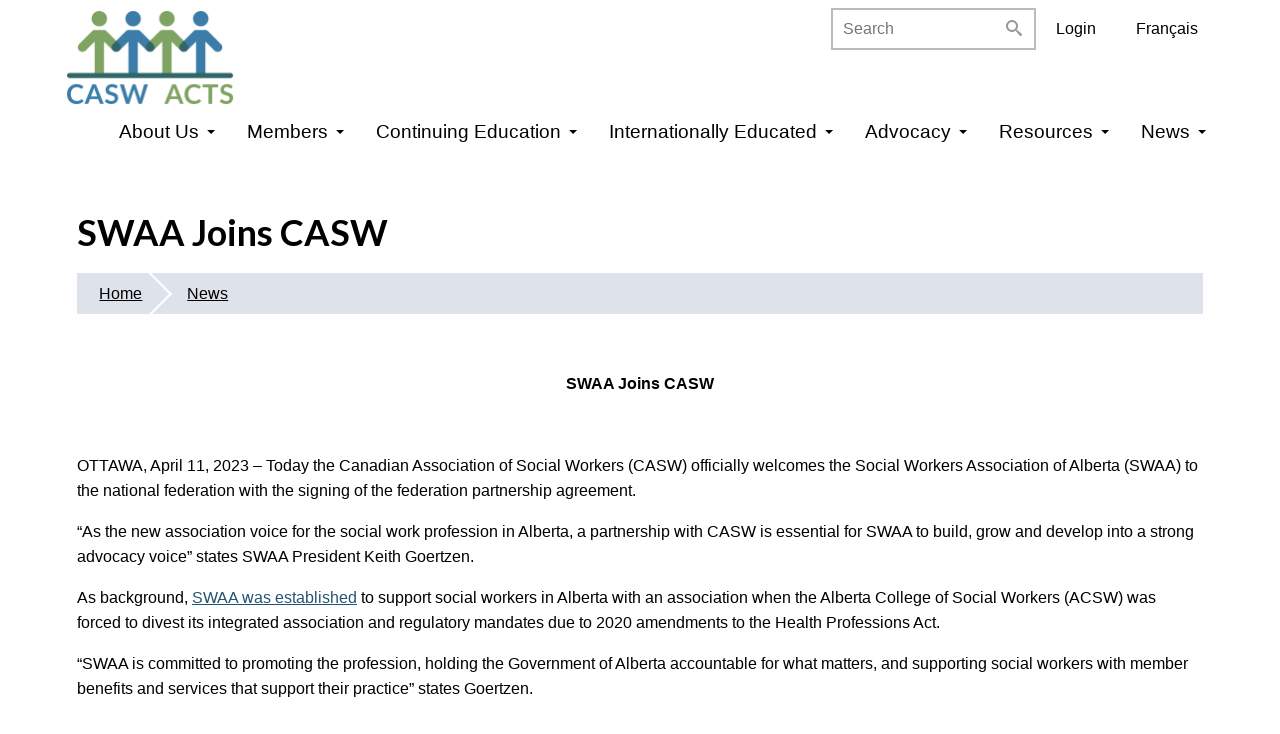

--- FILE ---
content_type: text/html; charset=utf-8
request_url: https://www.casw-acts.ca/en/swaa-joins-casw
body_size: 8016
content:
<!DOCTYPE html>
<html lang="en" dir="ltr" prefix="og: http://ogp.me/ns#">
  <head>
    <meta charset="utf-8" />
<link rel="apple-touch-icon" sizes="180x180" href="/files/favicons/apple-touch-icon.png"/>
<link rel="icon" type="image/png" sizes="32x32" href="/files/favicons/favicon-32x32.png"/>
<link rel="icon" type="image/png" sizes="16x16" href="/files/favicons/favicon-16x16.png"/>
<link rel="manifest" href="/files/favicons/site.webmanifest"/>
<link rel="mask-icon" href="/files/favicons/safari-pinned-tab.svg" color="#5bbad5"/>
<meta name="msapplication-TileColor" content="#00aba9"/>
<meta name="theme-color" content="#ffffff"/>
<link rel="preconnect" href="https://www.google-analytics.com" crossorigin="crossorigin" />
<meta name="viewport" content="width=device-width, initial-scale=1" />
<meta content="April 11, 2023 – Today the Canadian Association of Social Workers (CASW) officially welcomes the Social Workers Association of Alberta (SWAA) to the national federation with the signing of the federation partnership agreement." name="description" />
<link rel="image_src" href="https://www.casw-acts.ca/files/social_preview/Colour_logo_-_Social_Media_Preview.png" />
<meta content="Backdrop CMS (http://backdropcms.org)" name="generator" />
<link rel="canonical" href="https://www.casw-acts.ca/en/swaa-joins-casw" />
<meta content="Canadian Association of Social Workers" property="og:site_name" />
<meta content="article" property="og:type" />
<meta content="https://www.casw-acts.ca/en/swaa-joins-casw" property="og:url" />
<meta content="SWAA Joins CASW" property="og:title" />
<meta content="April 11, 2023 – Today the Canadian Association of Social Workers (CASW) officially welcomes the Social Workers Association of Alberta (SWAA) to the national federation with the signing of the federation partnership agreement." property="og:description" />
<meta content="2023-05-17T16:04:47-04:00" property="og:updated_time" />
<meta content="https://www.casw-acts.ca/files/social_preview/Colour_logo_-_Social_Media_Preview.png" property="og:image" />
<meta content="https://www.casw-acts.ca/files/social_preview/Colour_logo_-_Social_Media_Preview.png" property="og:image:url" />
<meta content="png" property="og:image:type" />
<meta content="1200" property="og:image:width" />
<meta content="630" property="og:image:height" />
<meta content="summary_large_image" name="twitter:card" />
<meta content="https://www.casw-acts.ca/en/swaa-joins-casw" name="twitter:url" />
<meta content="SWAA Joins CASW" name="twitter:title" />
<meta content="https://www.casw-acts.ca/files/social_preview/Colour_logo_-_Social_Media_Preview.png" name="twitter:image" />
<meta content="April 11, 2023 – Today the Canadian Association of Social Workers (CASW) officially welcomes the Social Workers Association of Alberta (SWAA) to the national federation with the signing of the federation partnership agreement." name="twitter:description" />
<meta content="1200" name="twitter:image:width" />
<meta content="630" name="twitter:image:height" />
<meta content="CASW Advocacy | ACTS Plaidoyer" name="twitter:image:alt" />
<meta content="2023-04-11T15:47:16-04:00" property="article:published_time" />
<meta content="2023-05-17T16:04:47-04:00" property="article:modified_time" />
    <title>SWAA Joins CASW | Canadian Association of Social Workers</title>
    <link rel="stylesheet" href="https://www.casw-acts.ca/files/css/css_X6zzF1Doi3-4xL7pl0sv61SSD5bIKKmx6RMVve62XjQ.css" media="all" />
<link rel="stylesheet" href="https://www.casw-acts.ca/files/css/css_xaJU72jAuGdwaW-AT8DAVp4DqDeKRUXAJArM-ju9zyk.css" media="all" />
<link rel="stylesheet" href="https://www.casw-acts.ca/files/css/css_iTUZN2GtfhBpvWhSBXEzRP7leAVSDWNpP_O92By27iU.css" media="all" />
<link rel="stylesheet" href="https://use.fontawesome.com/releases/v5.2.0/css/all.css" media="all" />
<link rel="stylesheet" href="https://www.casw-acts.ca/files/css/css_C-Nxn3syaJSUS578EFx8QoVwaULBS8m9M_w310sk1Yw.css" media="all" />
<link rel="stylesheet" href="https://www.casw-acts.ca/files/css/css_j27tbTVVErKlhAPqDsj33OIP2PEXUtA7InHS0sl6ejk.css" media="all" />
<style media="all">#backtotop{bottom:20px;right:20px;}
</style>
<link rel="stylesheet" href="https://www.casw-acts.ca/files/css/css_Xq4cQ8jftNqoV2cvT311P_xfdYowljzjEb-JjpAyCYs.css" media="all" />
<link rel="stylesheet" href="https://www.casw-acts.ca/files/css/css_5A413jRSEXhxojW1k717Ppa72rKyfRvTkXNqQ-VPmLo.css" media="all" />
<link rel="stylesheet" href="https://www.casw-acts.ca/files/css/css_KdLncZZ60zVXTRHdVvCpWhNhgnqjPC4f75swkLplttQ.css" media="print" />
<link rel="stylesheet" href="https://www.casw-acts.ca/files/css/css_TeM6djPEz_0xzL3nrRzHAfO4x5JKhWdXOviOitTNZA4.css" media="screen" />
<link rel="stylesheet" href="https://www.casw-acts.ca/files/css/css_XiR7G_POCsnr8YgLCoNKdrajweR66gXAXBGjZJf035k.css" media="screen" />
<link rel="stylesheet" href="https://www.casw-acts.ca/files/css/css_yqCGTUeQezZvr_nJWJq8233_ur2GTIhIVI6nCUWXoB4.css" media="all" />
<link rel="stylesheet" href="https://fonts.googleapis.com/css?family=Lato:700&amp;subset=latin-ext" media="all" />
    <script>window.Backdrop = {settings: {"basePath":"\/","pathPrefix":"en\/","drupalCompatibility":true,"ajaxPageState":{"theme":"casw","theme_token":"TbCu3AMsl-aCx7WmpTpCiJDXmkbOXlkRwRsIAL87vIU","css":{"core\/misc\/normalize.css":1,"core\/modules\/system\/css\/system.css":1,"core\/modules\/system\/css\/system.theme.css":1,"core\/modules\/system\/css\/messages.theme.css":1,"core\/modules\/layout\/css\/grid-flexbox.css":1,"modules\/contrib\/back_to_top\/css\/back_to_top.css":1,"https:\/\/use.fontawesome.com\/releases\/v5.2.0\/css\/all.css":1,"core\/modules\/comment\/css\/comment.css":1,"core\/modules\/date\/css\/date.css":1,"core\/modules\/field\/css\/field.css":1,"core\/modules\/search\/search.theme.css":1,"modules\/contrib\/tinymce\/css\/tinymce-frontend.css":1,"modules\/contrib\/tinymce_js_accordion\/css\/tinymce-js-accordion.css":1,"core\/modules\/user\/css\/user.css":1,"core\/modules\/views\/css\/views.css":1,"modules\/civicrm\/backdrop\/civicrm_backdrop.css":1,"modules\/contrib\/tocbot\/libraries\/tocbot\/tocbot.css":1,"0":1,"core\/layouts\/boxton\/boxton.css":1,"core\/modules\/taxonomy\/css\/taxonomy.css":1,"core\/modules\/locale\/css\/locale.css":1,"core\/modules\/system\/css\/menu-dropdown.theme.css":1,"core\/modules\/system\/css\/menu-toggle.theme.css":1,"modules\/contrib\/tocbot\/css\/tocbot-style.css":1,"core\/themes\/basis\/css\/base.css":1,"core\/themes\/basis\/css\/layout.css":1,"core\/themes\/basis\/css\/component\/small-text-components.css":1,"core\/themes\/basis\/css\/component\/header.css":1,"core\/themes\/basis\/css\/component\/footer.css":1,"core\/themes\/basis\/css\/component\/menu-dropdown.css":1,"core\/themes\/basis\/css\/component\/menu-toggle.css":1,"core\/themes\/basis\/css\/component\/backdrop-form.css":1,"core\/themes\/basis\/css\/component\/tabledrag.css":1,"core\/themes\/basis\/css\/component\/vertical-tabs.css":1,"core\/themes\/basis\/css\/component\/fieldset.css":1,"core\/themes\/basis\/css\/component\/dialog.css":1,"core\/themes\/basis\/css\/component\/progress.css":1,"core\/themes\/basis\/css\/component\/admin-tabs.css":1,"core\/themes\/basis\/css\/component\/breadcrumb.css":1,"core\/themes\/basis\/css\/component\/pager.css":1,"core\/themes\/basis\/css\/component\/hero.css":1,"core\/themes\/basis\/css\/component\/cards.css":1,"core\/themes\/basis\/css\/component\/teasers.css":1,"core\/themes\/basis\/css\/component\/comment.css":1,"core\/themes\/basis\/css\/component\/caption.css":1,"themes\/casw\/css\/skin.css":1,"core\/themes\/basis\/system.theme.css":1,"core\/themes\/basis\/menu-dropdown.theme.css":1,"core\/themes\/basis\/menu-dropdown.theme.breakpoint.css":1,"core\/themes\/basis\/menu-dropdown.theme.breakpoint-queries.css":1,"themes\/casw\/css\/search_block.css":1,"themes\/casw\/css\/custom.css":1,"core\/themes\/basis\/css\/print.css":1,"core\/misc\/opensans\/opensans.css":1,"core\/misc\/smartmenus\/css\/sm-core-css.css":1,"files\/fontyourface\/font.css":1,"https:\/\/fonts.googleapis.com\/css?family=Lato:700\u0026subset=latin-ext":1},"js":{"core\/misc\/jquery.1.12.js":1,"core\/misc\/jquery-extend-3.4.0.js":1,"core\/misc\/jquery-html-prefilter-3.5.0.js":1,"core\/misc\/jquery.once.js":1,"core\/misc\/backdrop.js":1,"core\/modules\/layout\/js\/grid-fallback.js":1,"core\/misc\/smartmenus\/jquery.smartmenus.js":1,"core\/misc\/smartmenus\/addons\/keyboard\/jquery.smartmenus.keyboard.js":1,"modules\/contrib\/back_to_top\/js\/back_to_top.js":1,"modules\/contrib\/tinymce_js_accordion\/js\/tinymce-js-accordion.js":1,"modules\/contrib\/tocbot\/libraries\/tocbot\/tocbot.min.js":1,"core\/modules\/system\/js\/menus.js":1,"modules\/contrib\/googleanalytics\/js\/googleanalytics.js":1,"https:\/\/www.googletagmanager.com\/gtag\/js?id=UA-30454257-1":1,"0":1,"core\/themes\/basis\/js\/script.js":1,"themes\/casw\/js\/responsive-tables.js":1}},"back_to_top":{"distance":"100","text":"Back to top","title":1,"type":"image","disable_mobile":1},"urlIsAjaxTrusted":{"\/en\/swaa-joins-casw":true},"tocbot":{"extrabodyclass":"","tocTitle":"","minActivate":3,"createAutoIds":1,"options":{"tocSelector":".js-toc-block","contentSelector":".l-content .node .content","headingSelector":"h2, h3","ignoreSelector":".js-toc-ignore","linkClass":"toc-link","extraLinkClasses":"","activeLinkClass":"","listClass":"toc-list","extraListClasses":"","isCollapsedClass":"is-collapsed","collapsibleClass":"is-collapsible","listItemClass":"toc-list-item","collapseDepth":6,"orderedList":0,"scrollSmooth":1,"scrollSmoothDuration":420,"throttleTimeout":50,"positionFixedSelector":"","positionFixedClass":"","fixedSidebarOffset":"auto","includeHtml":"0"}},"googleanalytics":{"account":["UA-30454257-1","G-E0K9JSLSTY"],"trackOutbound":true,"trackMailto":true,"trackDownload":true,"trackDownloadExtensions":"7z|aac|arc|arj|asf|asx|avi|bin|csv|doc|exe|flv|gif|gz|gzip|hqx|jar|jpe?g|js|mp(2|3|4|e?g)|mov(ie)?|msi|msp|pdf|phps|png|ppt|qtm?|ra(m|r)?|sea|sit|tar|tgz|torrent|txt|wav|wma|wmv|wpd|xls|xml|z|zip"},"tinymce_js_accordion":{"collapseAll":1}}};</script>
<script src="https://www.casw-acts.ca/files/js/js_UgJcLDHUwN6-lLnvyUSCmdciWRgQqFzMIs9u1yT7ZMc.js"></script>
<script src="https://www.casw-acts.ca/files/js/js_LqF35rklQNC_QUPpVmlzogKA6_iS9Wz6JKAZbCPBiFg.js"></script>
<script src="https://www.casw-acts.ca/files/js/js_YEi_uesqEynGKNJLZi1rHH5HWA3EviZiDusheVYe5c8.js"></script>
<script src="https://www.casw-acts.ca/files/js/js_qOSi730CEbC_yqDYNL8FJEoaY_v_OVonCnIW4L1WrdA.js"></script>
<script src="https://www.googletagmanager.com/gtag/js?id=UA-30454257-1"></script>
<script>window.dataLayer = window.dataLayer || [];function gtag(){dataLayer.push(arguments)};gtag("js", new Date());gtag('set', 'cookie_domain', '.casw-acts.ca');
gtag('set', 'cookie_flags', 'max-age=7776000;SameSite=None;Secure');gtag("config", "UA-30454257-1", {"anonymize_ip":true});gtag("config", "G-E0K9JSLSTY", {"anonymize_ip":true});</script>
<script src="https://www.casw-acts.ca/files/js/js_QjLoP6BylCt8QQb4VxWqVbFtXwOJwrX_Uufs7pif34c.js"></script>
  </head>
  <body class="page node-type-advocacy page-node-4522">
    <div class="layout--boxton layout">
  <div id="skip-link">
    <a href="#main-content" class="element-invisible element-focusable">Skip to main content</a>
  </div>

      <header class="l-header" role="banner" aria-label="Site header">
      <div class="l-header-inner container container-fluid">
        <div class="block block-system-header">


  <div class="block-content">
    
  <div class="header-identity-wrapper">
              <div class="header-site-name-wrapper">
                    <a href="/en" title="Home" class="header-site-name-link" rel="home">
                          <div class="header-logo-wrapper header-logo-tall">
                <img src="https://www.casw-acts.ca/themes/casw/logo.png" alt="Home" class="header-logo"  width="" height="" />
              </div>
                                  </a>
        </div>
              </div>

  </div>
</div>
<div class="block block-locale-language" role="navigation">


  <div class="block-content">
    <ul class="language-switcher-locale-url"><li class="en odd first active"><a href="/en/swaa-joins-casw" class="language-link active" lang="en" xml:lang="en" aria-current="page">English</a></li><li class="fr even last"><a href="/fr/la-swaa-adhere-lacts" class="language-link" lang="fr" xml:lang="fr">Français</a></li></ul>  </div>
</div>
<div class="block block-system-user-menu block-menu" role="navigation">


  <div class="block-content">
    <ul class="menu-tree menu" data-menu-style="tree" data-clickdown="0" data-collapse="default"><li class="first last leaf menu-mlid-32345"><a href="/en/user/login" title="Log in to CASW portal">Login</a></li>
</ul>  </div>
</div>
<div class="block block-search-form" role="search">


  <div class="block-content">
    <form class="search-block-form search-box" action="/en/swaa-joins-casw" method="post" id="search-block-form" accept-charset="UTF-8"><div><div class="form-item form-type-search form-item-search-block-form">
  <label class="element-invisible" for="edit-search-block-form--2">Search </label>
 <input title="Enter the keywords you wish to search for." placeholder="Search" type="search" id="edit-search-block-form--2" name="search_block_form" value="" size="15" maxlength="128" class="form-search" />
</div>
<span class="icon"><i class="search-icon"></i></span><input type="hidden" name="form_build_id" value="form-DXD9LBVjXi_5eP8i2YjOBCgxtJZVU1jATLFd8FNL1mk" />
<input type="hidden" name="form_id" value="search_block_form" />
<div class="form-actions" id="edit-actions"></div></div></form>  </div>
</div>
<div class="block block-system-main-menu block-menu" role="navigation">


  <div class="block-content">
    <input id="menu-toggle-state" class="menu-toggle-state element-invisible" type="checkbox" aria-controls="menu-toggle-state" /><label class="menu-toggle-button" for="menu-toggle-state"><span class="menu-toggle-button-icon"></span><span class="menu-toggle-button-text">Menu</span><span class="menu-toggle-assistive-text element-invisible">Toggle menu visibility</span></label><ul class="menu-dropdown menu" data-menu-style="dropdown" data-clickdown="1" data-collapse="default" data-menu-toggle-id="menu-toggle-state"><li class="first expanded has-children menu-mlid-10345"><a href="/en/about">About Us</a><ul><li class="first collapsed menu-mlid-487"><a href="/en/about-us/about-casw">About Us</a></li>
<li class="expanded has-children menu-mlid-10360"><a href="/en/success-and-innovation-social-work/casw-awards">CASW Awards</a><ul><li class="first leaf menu-mlid-10667"><a href="/en/awards/glenn-drover-national-award-outstanding-service" title="">Glenn Drover National Award for Outstanding Service</a></li>
<li class="leaf menu-mlid-10666"><a href="/en/awards/casw-distinguished-service-award" title="">CASW Distinguished Service Award</a></li>
<li class="last leaf menu-mlid-32502"><a href="/en/application-glenn-drover-national-award-outstanding-service">Application - Glenn Drover National Award for Outstanding Service</a></li>
</ul></li>
<li class="expanded has-children menu-mlid-8747"><a href="/en/about-casw/casw-structure-and-governance">CASW Structure</a><ul><li class="first leaf menu-mlid-8745"><a href="/en/casw-structure/casw-board-members">Board Members</a></li>
<li class="leaf menu-mlid-8753"><a href="/en/casw-structure/casw-staff">Staff</a></li>
<li class="expanded has-children menu-mlid-442"><a href="/en/ifsw">IFSW</a><ul><li class="first last leaf menu-mlid-9972"><a href="http://ifsw.org/product/books/social-work-promoting-community-and-environmental-sustainability-free-pdf/" title="">Sustainability Workbook</a></li>
</ul></li>
<li class="last leaf menu-mlid-527"><a href="/en/casw-structure/provincial-and-territorial-partner-organizations">Partner Organizations</a></li>
</ul></li>
<li class="expanded has-children menu-mlid-410"><a href="/en/about-casw/casw-history">CASW History</a><ul><li class="first leaf menu-mlid-493"><a href="/en/about-casw/casw-history/presidents-and-executive-directors">Presidents and Executive Directors</a></li>
<li class="leaf menu-mlid-495"><a href="/en/about-casw/casw-history/president-stories">President Stories</a></li>
<li class="last leaf menu-mlid-496"><a href="/en/tags/casw-remembers" title="">CASW Remembers</a></li>
</ul></li>
<li class="expanded has-children menu-mlid-10346"><a href="/en/what-social-work-0">Social Work in Canada</a><ul><li class="first collapsed menu-mlid-447"><a href="/en/what-social-work">What is Social Work?</a></li>
<li class="leaf menu-mlid-458"><a href="/en/social-work-canada/what-social-workers-do">What Social Workers Do</a></li>
<li class="expanded has-children menu-mlid-459"><a href="/en/social-work-canada/three-pillars-social-work">Regulation, Association &amp; Education</a><ul><li class="first leaf menu-mlid-461"><a href="/en/regulation-association-education/regulatory-bodies">Regulatory Bodies</a></li>
<li class="last leaf menu-mlid-8752"><a href="/en/regulation-association-education/what-regulation">What is Regulation?</a></li>
</ul></li>
<li class="leaf menu-mlid-8751"><a href="/en/what-social-work/how-do-i-become-social-worker">How do I become a Social Worker?</a></li>
<li class="last leaf menu-mlid-481"><a href="/en/need-social-work-services/looking-social-work-services">Looking for Social Work Services</a></li>
</ul></li>
<li class="last leaf menu-mlid-1110"><a href="/en/about-us/annual-reports">Annual Report</a></li>
</ul></li>
<li class="expanded has-children menu-mlid-10347"><a href="/en/member-benefits" title="">Members</a><ul><li class="first leaf menu-mlid-9964"><a href="/en/members/login">Login</a></li>
<li class="leaf menu-mlid-9961"><a href="/en/members/am-i-member">Am I a Member?</a></li>
<li class="collapsed menu-mlid-445"><a href="/en/members/benefits-membership">Member Benefits</a></li>
<li class="leaf menu-mlid-8817"><a href="/en/about-casw/becoming-member">Become a Member or Renew</a></li>
<li class="leaf menu-mlid-9962"><a href="/en/user" title="">Member&#039;s Portal</a></li>
<li class="last leaf menu-mlid-17489"><a href="/en/resources/private-practice-portal">Private Practice Portal</a></li>
</ul></li>
<li class="expanded has-children menu-mlid-10348"><a href="/en/continuing-education-1" title="">Continuing Education</a><ul><li class="first leaf menu-mlid-8754"><a href="/en/continuing-education/professional-development">Professional Development</a></li>
<li class="leaf menu-mlid-31844"><a href="/en/webinars" title="">CASW Webinars</a></li>
<li class="leaf menu-mlid-10721"><a href="/en/webinars/all" title="">Search CASW Webinar Archive</a></li>
<li class="leaf menu-mlid-32517"><a href="/en/continuing-education/casw-webinar-proposal-form">CASW Webinar Proposal Form</a></li>
<li class="leaf menu-mlid-32500"><a href="/en/continuing-education/social-work-primary-care-modules">Social Work in Primary Care Modules</a></li>
<li class="leaf menu-mlid-9966"><a href="/en/train-learning-network">TRAIN Learning Network</a></li>
<li class="leaf menu-mlid-18976"><a href="/en/continuing-education/social-work-online-ce-institute">Social Work Online CE Institute</a></li>
<li class="last leaf menu-mlid-32450"><a href="/en/continuing-education/additional-continuing-education-opportunities">Additional Continuing Education Opportunities</a></li>
</ul></li>
<li class="expanded has-children menu-mlid-32443"><a href="/en/internationally-educated-1">Internationally Educated</a><ul><li class="first leaf menu-mlid-446"><a href="/en/internationally-educated/assessment-international-credentials">Application Procedure</a></li>
<li class="last leaf menu-mlid-32441"><a href="/en/internationally-educated/assessment-international-credentials-questions-and-answers">FAQ</a></li>
</ul></li>
<li class="expanded has-children menu-mlid-10349"><a href="/en/advocacy-0" title="">Advocacy</a><ul><li class="first leaf menu-mlid-8750"><a href="/en/governance/casw-social-policy-principles">CASW Social Policy Principles</a></li>
<li class="leaf menu-mlid-1039"><a href="/en/policy" title="">Policy &amp; Position Statements</a></li>
<li class="collapsed menu-mlid-440"><a href="/en/advocacy/casw-membership-coalitions">Coalitions &amp; Allies</a></li>
<li class="last leaf menu-mlid-8017"><a href="/en/advocacy/reports">Reports</a></li>
</ul></li>
<li class="expanded has-children menu-mlid-10350"><a href="/en/resources" title="">Resources</a><ul><li class="first expanded has-children menu-mlid-32465"><a href="/en/casw-code-ethics-2024">CASW Code of Ethics, Values and Guiding Principles 2024</a><ul><li class="first last leaf menu-mlid-455"><a href="/en/what-social-work/casw-code-ethics/historical-content-and-development">Historical Content and Development</a></li>
</ul></li>
<li class="leaf menu-mlid-456"><a href="/en/what-social-work/casw-social-work-scope-practice">CASW Social Work Scope of Practice</a></li>
<li class="leaf menu-mlid-541"><a href="/en/resources/publications/canadian-social-work">Canadian Social Work Journal</a></li>
<li class="leaf menu-mlid-32497"><a href="/en/resources/practice-resources-1">Practice Resources</a></li>
<li class="leaf menu-mlid-28830"><a href="/en/resources/virtual-counselling-resources">Virtual Counselling Resources</a></li>
<li class="leaf menu-mlid-10373"><a href="/en/resources/casw-reconciliation-hub">CASW Reconciliation Hub</a></li>
<li class="leaf menu-mlid-28829"><a href="/en/resources/family-and-intimate-partner-violence">Family and Intimate Partner Violence Resources</a></li>
<li class="leaf menu-mlid-9960"><a href="http://jswve.org/" title="">The Journal of Social Work Values and Ethics</a></li>
<li class="last leaf menu-mlid-9971"><a href="/en/advocacy/social-work-and-employee-benefit-plans">Social Work and Employee Benefit Plans</a></li>
</ul></li>
<li class="last expanded has-children menu-mlid-10358"><a href="/en/news" title="">News</a><ul><li class="first leaf menu-mlid-31841"><a href="/en/news-listing" title="">News</a></li>
<li class="leaf menu-mlid-9667"><a href="/en/all-events" title="">Events</a></li>
<li class="last leaf menu-mlid-32462"><a href="https://www.casw-acts.ca/en/job-listings" title="">Job Listings</a></li>
</ul></li>
</ul>  </div>
</div>
      </div>
    </header>
  
  <div class="l-wrapper">
    <div class="l-wrapper-inner container container-fluid">

      
      <div class="l-page-title">
        <a id="main-content"></a>
                          <h1 class="page-title">SWAA Joins CASW</h1>
                      </div>

      
      
              <div class="l-top">
          <div class="block block-system-breadcrumb">


  <div class="block-content">
    <nav class="breadcrumb" aria-label="Website Orientation"><ol><li><a href="/en">Home</a></li><li><a href="/en/news-listing">News</a></li></ol></nav>  </div>
</div>


<div>
<div class="js-toc-block-wrapper"><div class="js-toc-block"></div></div></div>

        </div>
      
      <div class="l-content" role="main" aria-label="Main content">
        <article id="node-4522" class="node node-advocacy promoted view-mode-full clearfix">

      
  
  <div class="content clearfix">
    <div class="field field-name-body field-type-text-with-summary field-label-hidden"><div class="field-items"><div class="field-item even"><p class="paragraph"> </p>
<p align="center" class="paragraph"><span><span><span><strong>SWAA Joins CASW </strong></span></span></span></p>
<p align="center" class="paragraph"> </p>
<p><span><span><span><span><span><span>OTTAWA, April 11, 2023 –</span></span></span><span><span><span><span> Today the Canadian Association of Social Workers (CASW) officially welcomes the Social Workers Association of Alberta (SWAA) to the national federation with the signing of the federation partnership agreement.</span></span></span></span></span></span></span></p>
<p><span><span><span><span lang="EN-US" xml:lang="EN-US"><span><span><span>“As the new association voice for the social work profession in Alberta, a partnership with CASW is essential for SWAA to build, grow and develop into a strong advocacy voice” states SWAA President Keith Goertzen.</span></span></span></span></span></span></span></p>
<p><span><span><span><span lang="EN-US" xml:lang="EN-US"><span><span><span>As background, </span></span></span></span><a href="https://www.myswaa.ca/membership"><span lang="EN-US" xml:lang="EN-US"><span><span>SWAA was established</span></span></span></a><span lang="EN-US" xml:lang="EN-US"><span><span><span> to support social workers in Alberta with an association when the Alberta College of Social Workers (ACSW) was forced to divest its integrated association and regulatory mandates due to 2020 amendments to the Health Professions Act.  </span></span></span></span></span></span></span></p>
<p><span><span><span><span lang="EN-US" xml:lang="EN-US"><span><span><span>“SWAA is committed to promoting the profession, holding the Government of Alberta accountable for what matters, and supporting social workers with member benefits and services that support their practice” states Goertzen.</span></span></span></span></span></span></span></p>
<p><span><span><span><span lang="EN-US" xml:lang="EN-US"><span><span><span>In joining CASW, SWAA members will maintain seamless access to </span></span></span></span><a href="https://www.casw-acts.ca/en/members/benefits-membership"><span lang="EN-US" xml:lang="EN-US"><span><span><span><span><span>national </span></span></span></span></span></span><span lang="EN-US" xml:lang="EN-US"><span><span>benefits and services</span></span></span></a><span lang="EN-US" xml:lang="EN-US"><span><span><span> while strengthening the federation's voice to promote the profession and advocate issues of social justice. </span></span></span></span></span></span></span></p>
<p><span><span><span><span lang="EN-US" xml:lang="EN-US"><span><span><span>“The addition of SWAA to the federation strengthens the profession and ensures the voices of Alberta social workers will be heard and amplified both nationally and internationally” states CASW President, Joan Davis-Whelan. “The CASW federation looks forward to supporting SWAA to grow and build into a formidable force of positive change in Alberta.”</span></span></span></span></span></span></span></p>
<p align="center"><span><span><span><span><span><span><span>-30-</span></span></span></span></span></span></span></p>
<p class="MsoNoSpacing"><span><span><span lang="EN-US" xml:lang="EN-US"><span>For further information:</span></span></span></span></p>
<p class="MsoNoSpacing"><span><span><span lang="EN-US" xml:lang="EN-US"><span>Fred Phelps, MSW, RSW, CAE</span></span></span></span></p>
<p class="MsoNoSpacing"><span><span><span lang="EN-US" xml:lang="EN-US"><span>CASW Executive Director</span></span></span></span></p>
<p class="MsoNoSpacing"><span><span><span><span>Tel: 613-793-2012</span></span></span></span></p>
<p class="MsoNoSpacing"><span><span><span><span>E-mail: </span></span><a href="mailto:fred.phelps@casw-acts.ca"><span><span><span>fred.phelps@casw-acts.ca</span></span></span></a></span></span></p>
<p class="MsoNoSpacing"> </p>
</div></div></div><div class="field field-name-field-advocacy-type field-type-taxonomy-term-reference field-label-inline clearfix"><div class="field-label">Advocacy Type:&nbsp;</div><div class="field-items"><div class="field-item even"><section id="taxonomy-term-220" class="taxonomy-term vocabulary-advocacy-type">

  <div class="content">
    <div class="field field-name-field-advocacy-type-icon field-type-text field-label-hidden"><div class="field-items"><div class="field-item even"><span class="fas fa-bullhorn"></span></div></div></div>  </div>

</section>
</div></div></div>  </div>

  <ul class="links inline"><li class="translation-fr odd first last"><a href="/fr/la-swaa-adhere-lacts" title="La SWAA adhère à l’ACTS" class="translation-link" lang="fr" xml:lang="fr">Français</a></li></ul>
  
</article>
      </div>

      
    </div><!-- /.l-wrapper-inner -->
  </div><!-- /.l-wrapper -->

      <footer class="l-footer">
      <div class="l-footer-inner container container-fluid">
        <div class="block block-block-footer-logo">


  <div class="block-content">
    <p></p><div class="centered-wrapper"><img alt="Canadian Association of Social Workers - Association canadienne des travailleuses et travailleurs sociaux" data-file-id="4996" src="/files/inline-images/CASWLogo-White.png" width="150" class="align-center" /></div>
  </div>
</div>
<div class="block block-block-39">


  <div class="block-content">
    <a href="https://www.facebook.com/casw.acts/"><i class="fab fa-facebook"></i>&nbsp;&nbsp;Facebook </a>&nbsp;&nbsp;<i class="fas fa-phone"></i><a href="tel:"6137296668"> 613-729-6668</a> &nbsp;<i class="fas fa-envelope"></i> <a href="mailto:casw@casw-acts.ca">casw@casw-acts.ca</a> &nbsp;&nbsp;<a href="https://www.youtube.com/@canadianassociationofsocia4233/featured"><i style='font-size:18px' class='fab'>&#xf167;</i>&nbsp;&nbsp;Youtube </a> &nbsp;&nbsp;<a href="https://ca.linkedin.com/company/casw-acts"><i class="fab fa-linkedin-in"></i>&nbsp;&nbsp;LinkedIn</a>&nbsp;&nbsp;<a href="https://www.instagram.com/casw_acts/"><i class="fab fa-instagram"></i>&nbsp;&nbsp;Instagram</a>  </div>
</div>
<div class="block block-menu-menu-footer-menu" role="navigation">


  <div class="block-content">
    <ul class="menu-tree menu" data-menu-style="tree" data-clickdown="0" data-collapse="default"><li class="first leaf menu-mlid-32377"><a href="/en/contact-us" title="">Contact us</a></li>
<li class="leaf menu-mlid-32409"><a href="/en/copyright-notice" title="">Copyright Notice</a></li>
<li class="leaf menu-mlid-32407"><a href="/en/disclaimer" title="">Disclaimer</a></li>
<li class="last leaf menu-mlid-32378"><a href="/en/privacy-policy" title="">Privacy policy</a></li>
</ul>  </div>
</div>
      </div><!-- /.container -->
    </footer>
  </div><!-- /.layout--boxton -->
        <script src="https://www.casw-acts.ca/files/js/js_6PDM1k_ifZ4L93wQxdWA28gM_Nkni91ebdX-Zc35a28.js"></script>
  </body>
</html>


--- FILE ---
content_type: text/css
request_url: https://www.casw-acts.ca/files/css/css_yqCGTUeQezZvr_nJWJq8233_ur2GTIhIVI6nCUWXoB4.css
body_size: -16
content:
h1,h2,h3,h4,h5,h6,.featured-card .views-field-title{font-family:'Lato',Helvetica,Arial,sans-serif;font-style:normal;font-weight:700;}


--- FILE ---
content_type: text/javascript
request_url: https://www.casw-acts.ca/files/js/js_6PDM1k_ifZ4L93wQxdWA28gM_Nkni91ebdX-Zc35a28.js
body_size: 654
content:
(function($) {
  'use strict';

  Backdrop.behaviors.tocbot = {
    attach: function attachTocBot(context, settings) {
      if (settings.tocbot.createAutoIds) {
        // Create automatic ids
        var content = document.querySelector(settings.tocbot.options.contentSelector);
        if (content) {
          var headings = content.querySelectorAll(
            settings.tocbot.options.headingSelector
          );
          var headingMap = {}
  
          Array.prototype.forEach.call(headings, function (heading) {
            var id = heading.id ? heading.id : heading.textContent.trim().toLowerCase()
              .split(' ').join('-').replace(/[\!\@\#\$\%\^\&\*\(\)\:]/ig, '')
            headingMap[id] = !isNaN(headingMap[id]) ? ++headingMap[id] : 0
            if (headingMap[id]) {
              heading.id = id + '-' + headingMap[id]
            } else {
              heading.id = id
            }
          })
        }
      }
      if (
        $(settings.tocbot.options.tocSelector).length &&
        $(settings.tocbot.options.contentSelector + ' :header').not(
          settings.tocbot.options.ignoreSelector
        ).length >= parseInt(settings.tocbot.minActivate)
      ) {
        // Activate
        if (settings.tocbot.extrabodyclass.length > 0) {
          $('body').addClass(settings.tocbot.extrabodyclass);
        }

        // fix tocbot offsettop bug
        if (settings.tocbot.options.fixedSidebarOffset === "auto") {
          var element = document.querySelector(
            settings.tocbot.options.tocSelector
          );
          var yPosition = 0;

            while (element) {
              yPosition +=
                element.offsetTop -
                element.scrollTop +
                element.clientTop;
              element = element.offsetParent;
            }

          settings.tocbot.options.fixedSidebarOffset = yPosition;
        }

        tocbot.init(settings.tocbot.options);
        if (settings.tocbot.tocTitle.length > 0) {
          $(settings.tocbot.options.tocSelector).prepend(
            "<strong class='toc-title'>" +
              settings.tocbot.tocTitle +
              "</strong>"
          );
        }
      }
      else {
        // Remove class if no headings.
        var tocSelectorClass = settings.tocbot.options.tocSelector.replace('.', '');
        $(settings.tocbot.options.tocSelector).removeClass(tocSelectorClass);
      }
    },
  };
})(jQuery);
;
